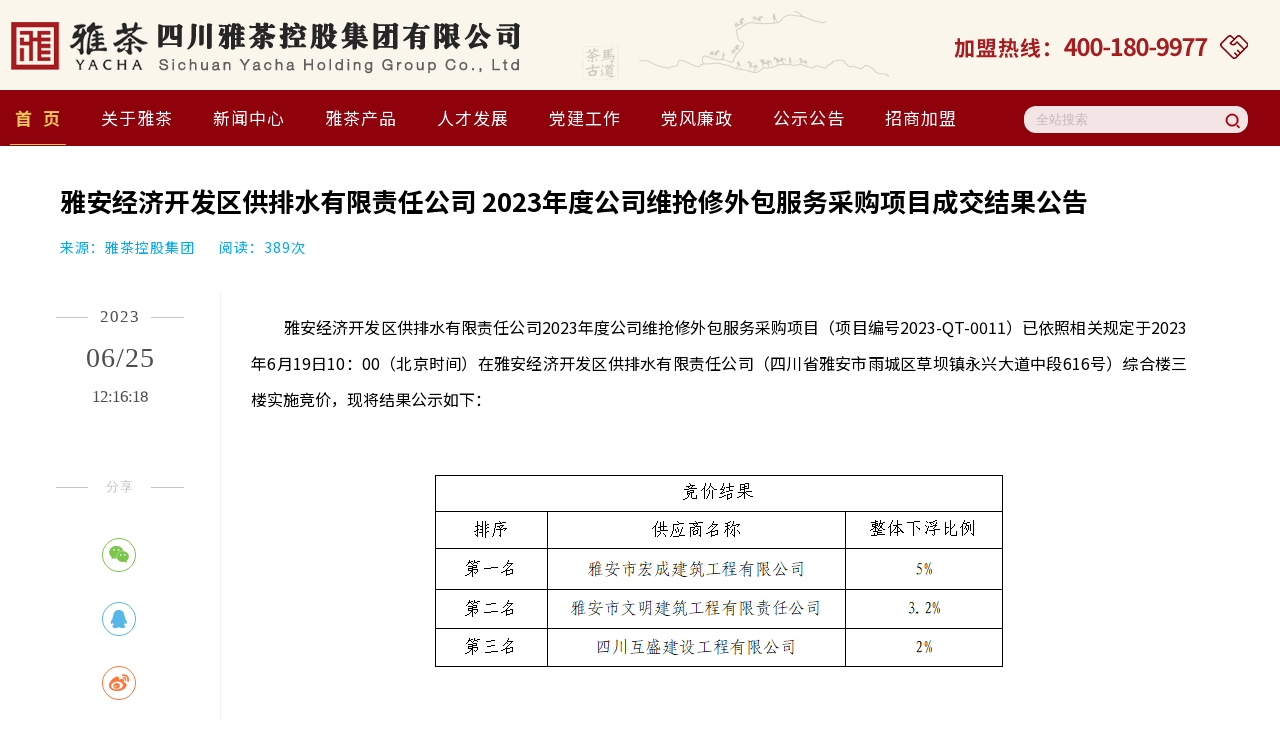

--- FILE ---
content_type: text/html; charset=utf-8
request_url: http://www.yastgs.com/Home/NewsDetail?id=1664
body_size: 38009
content:


<!DOCTYPE html>

<html>
<head>
    <meta name="viewport" content="width=device-width" />
    <meta http-equiv="X-UA-Compatible" content="IE=edge,chrome=1">
    <meta name="renderer" content="webkit" />
    <link href="/Css/share.min.css" rel="stylesheet" />
    <script src="/Scripts/jquery-3.3.1.min.js"></script>
    <script src="/Scripts/tools.js"></script>
    <title> - 四川雅茶控股集团有限公司</title>
    <style>
        .MainDiv {
            width: 1200px;
            min-height: 390px;
            margin: auto;
            margin-top: 16px;
            margin-bottom: 20px;
        }

        .bigtitle {
            width: 100%;
            height: 50px;
            display: block;
            font-size: 26px;
            font-weight: bold;
            margin-top: 20px;
            text-indent: 20px;
        }

        .leftDetail {
            width: 160px;
            min-height: 100px;
            float: left;
            margin-right: 20px;
            overflow: initial;
        }

        .CenterDetail {
            width: 936px;
            min-height: 100px;
            float: left;
            margin-right: 20px;
            white-space: normal !important;
            text-align: justify;
            border-left: 1px solid #f1f1f1;
            padding: 30px;
            padding-top: 1px;
            line-height: 36px !important;
            font-size: 16px;
        }

            .CenterDetail div {
                width: 936px;
                margin-right: 20px;
                white-space: normal !important;
                text-align: justify;
                line-height: 30px !important;
                font-size: 16px;
            }

            .CenterDetail img {
                display: block !important;
                margin: auto !important;
            }

        #cbox span {
            white-space: normal !important;
        }

        .CenterDetail span {
            white-space: normal !important;
        }

        p {
            font-size: 16px;
        }

            p span {
                white-space: normal !important;
                font-size: 16px;
            }

            p img {
                margin-top: 10px;
                margin-bottom: 10px;
            }

        h4 span {
            white-space: normal !important;
            font-size: 16px;
        }

        h3 span {
            white-space: normal !important;
            font-size: 16px;
        }

        h2 span {
            white-space: normal !important;
            font-size: 16px;
        }

        .rightDetail {
            width: 316px;
            min-height: 100px;
            float: right;
        }

        .yearSpan {
            width: 160px;
            height: 50px;
            display: block;
            text-align: center;
            font-family: fantasy;
            line-height: 50px;
            font-size: 17px;
            letter-spacing: 1px;
            color: #4e4e4e;
            background-image: url(/Img/year.png);
            background-position: center;
            background-size: 80% 100%;
            background-repeat: no-repeat;
        }

        .DateSpan {
            width: 160px;
            height: 40px;
            display: block;
            text-align: center;
            font-family: fantasy;
            line-height: 32px;
            font-size: 28px;
            letter-spacing: 1px;
            color: #4e4e4e;
        }

        .TimeSpan {
            width: 160px;
            height: 30px;
            display: block;
            text-align: center;
            font-family: cursive;
            line-height: 30px;
            font-size: 17px;
            letter-spacing: -1px;
            color: #4e4e4e;
        }

        .shared {
            width: 36px;
            height: 36px;
            display: block;
            margin: auto;
            margin-bottom: 26px;
            cursor: pointer;
        }

        .one-p {
            line-height: 2.2;
            margin-bottom: 2em;
            overflow-wrap: break-word;
            word-wrap: break-word;
            text-indent: 20px;
            font-size: 17px;
        }

        .content-picture {
            max-width: 96%;
            height: auto;
            display: block;
            margin: auto;
        }

        .statement {
            font-size: 12px;
            color: #bbb;
            text-align: center;
            padding: 23px 0 6px;
            letter-spacing: 2px;
        }

        .xgtj {
            width: 100px;
            height: 30px;
            display: block;
            float: left;
            font-size: 20px;
            font-weight: bold;
            color: #0099dc;
        }

        .hyh {
            width: 20px;
            height: 20px;
            display: block;
            float: right;
            margin-top: 5px;
            margin-right: 10px;
            cursor: pointer;
        }

        .hyhspan {
            width: 50px;
            height: 30px;
            display: block;
            float: right;
            line-height: 30px;
            cursor: pointer;
        }

        .hang {
            width: 100%;
            height: 260px;
            margin-bottom: 30px;
            cursor: pointer;
        }

            .hang:hover .drspan {
                color: #ff6a00;
            }

        .drimg {
            width: 100%;
            height: 200px;
            display: block;
            margin-bottom: 10px;
            transition: all 0.6s;
        }

            .drimg:hover {
                transform: scale(1.06);
            }

        .drspan {
            width: 98%;
            height: 50px;
            display: block;
            white-space: normal;
            margin: auto;
            line-height: 25px;
            color: #147bb7;
            text-align: justify;
        }

        .plqdiv {
            width: 700px;
            height: 220px;
            margin-top: 50px;
        }

        .pltitle {
            width: 100%;
            height: 56px;
            margin-bottom: 14px;
            border-bottom: 1px solid #f1f1f1;
        }

        .wypl {
            width: 116px;
            height: 50px;
            display: block;
            float: left;
            font-size: 25px;
            line-height: 50px;
        }

        .zsxy {
            width: 367px;
            height: 50px;
            display: block;
            float: left;
            font-size: 15px;
            line-height: 59px;
            color: #a8a8a8;
            letter-spacing: 1px;
        }

        .plnum {
            width: 167px;
            height: 50px;
            display: block;
            float: right;
            font-size: 15px;
            line-height: 56px;
            color: #0099dc;
            letter-spacing: 1px;
            text-align: right;
            cursor: pointer;
        }

        .plqu {
            width: 700px;
            height: 140px;
            display: block;
        }

        .plhang {
            width: 100%;
            height: 40px;
            margin-bottom: 10px;
        }

        .uname {
            width: 80px;
            height: 40px;
            display: block;
            float: left;
            line-height: 29px;
            color: #41ab59;
        }

        .unameinput {
            width: 200px;
            height: 20px;
            display: block;
            float: left;
        }

        .yzminput {
            width: 60px;
            height: 20px;
            display: block;
            float: left;
        }

        .plhangbig {
            width: 100%;
            height: 90px;
        }

        .pltextarea {
            width: 583px;
            height: 56px;
            display: block;
            float: left;
            resize: none;
            border-color: #f1f1f1;
            font-size: 14px;
            padding: 15px;
            border: 2px solid #f2f2f2;
            font-family: 微软雅黑;
            border-right: none;
            color: #848484;
        }

        .bigpl {
            width: 84px;
            height: 90px;
            display: block;
            float: left;
            background-color: #0099dc;
            color: #fff;
            font-size: 17px;
            text-align: center;
            line-height: 90px;
            cursor: pointer;
        }

            .bigpl:hover {
                background-color: #147bb7;
            }

        .allpltitle {
            width: 116px;
            height: 50px;
            display: block;
            font-size: 23px;
            line-height: 50px;
            margin-top: 20px;
            color: #ff671f;
            letter-spacing: 1px;
        }

        .plallhang {
            width: 700px;
            height: auto;
            display: block;
            float: left;
            border-bottom: 1px solid #f1f1f1;
            padding-top: 16px;
        }

        .plname {
            width: 200px;
            height: 40px;
            display: block;
            float: left;
            line-height: 40px;
            color: #0099dc;
        }

        .plsj {
            width: 200px;
            height: 40px;
            display: block;
            float: left;
            line-height: 40px;
            color: #bfbfbf;
        }

        .plnr {
            width: 700px;
            display: block;
            float: left;
            white-space: normal;
            line-height: 25px;
            color: #656565;
            text-align: justify;
            text-indent: 20px;
            padding-bottom: 16px;
            font-size: 14px;
        }

        .loadmore {
            width: 100%;
            height: 30px;
            background-color: #f1f1f1;
            margin-top: 10px;
            margin-bottom: 20px;
            text-align: center;
            line-height: 30px;
            font-size: 13px;
            color: #b5b5b5;
            letter-spacing: 1px;
            border-radius: 6px;
        }

        .dianzandiv {
            width: 700px;
            height: 36px;
        }

        .yesit {
            width: 22px;
            height: 22px;
            display: block;
            float: left;
            cursor: pointer;
        }

        .dznum {
            width: 62px;
            height: 22px;
            display: block;
            float: left;
            line-height: 22px;
            margin-left: 10px;
            color: #00d48f;
            font-family: fantasy;
            letter-spacing: 1px;
        }

        .hxts {
            width: 680px;
            height: auto;
            display: block;
            white-space: normal;
            float: left;
            text-align: justify;
            color: #bfbbbb;
            border: 1px solid #f1f1f1;
            padding: 10px;
            line-height: 24px;
            border-radius: 6px;
            letter-spacing: 1px;
            text-indent: 32px;
            margin-bottom: 36px;
        }

        .fbt {
            width: 100%;
            height: 60px;
            display: block;
            text-indent: 20px;
            color: #01a9f3;
            line-height: 30px;
            font-size: 14px;
            letter-spacing: 1px;
        }

        blockquote {
            display: block;
            margin-block-start: 0em;
            margin-block-end: 0em;
            margin-inline-start: 0px;
            margin-inline-end: 0px;
        }

            blockquote span {
                white-space: normal !important;
            }

        .ishare {
            margin-left: 58px;
            margin-top: 22px;
            overflow: initial;
        }

        .icon-wechat {
            overflow: initial !important;
        }

        .help p {
            font-size: 12px;
        }

        .wechat-qrcode {
            left: -57px !important;
        }

        #xz {
            width: 260px;
            height: 46px;
            display: block;
            background-color: #8f020b;
            margin: auto;
            text-align: center;
            line-height: 46px;
            color: #fff;
            font-size: 16px;
            letter-spacing: 2px;
            border-radius: 6px;
            cursor: pointer;
            display: none;
        }

            #xz:hover {
                background-color: #ff6a00;
            }
    </style>

    <script language="javascript">
        var nian = "";
        var yueri = "";
        var ids = "";
        var fj = "";
        $(document).ready(function () {
            var dt = '2023-06-25';
            ids = '1664';
            nian = dt.substr(0, 4);
            yueri = dt.substr(5, 5).replace("-", "/");
            $("#n").html(nian);
            $("#yr").html(yueri);
            AtFJ = '';
            if (AtFJ.length > 5) {
                $("#xz").css("display", "block");
                $("#xz").attr("href", "/AjaxUpload/" + AtFJ);
            }
            UpdateArticleReadNum(ids);
        });

        //新增阅读量
        var UpdateArticleReadNum = function (id) {
            var Json = {
                id: id
            };
            tools.Sevice.ServiceApi("../Home/UpdateArticleReadNum", Json, UpdateArticleReadNumC);
        }
        var UpdateArticleReadNumC = function (data) {

        }
    </script>

</head>
<link href="/Css/font.css" rel="stylesheet" />
<link rel="stylesheet" href="https://fonts.googleapis.com/css?family=Noto+Sans+SC:100,300,400,500,700,900">
<style>
    body, html {
        margin: 0;
        padding: 0;
    }

    span, a, div {
        display: block;
        font-size: 14px;
        font-family: Noto Sans SC;
        text-decoration: none;
        text-overflow: ellipsis;
        overflow: hidden;
        display: block;
        white-space: nowrap;
        color:#000;
    }

    .topSdiv {
        width: 100%;
        height: 40px;
        background-color: #fffae8;
    }

    .topSdiv1260 {
        width: 1260px;
        height: 40px;
        margin: auto;
    }

    .welcomespan {
        width: 856px;
        height: 40px;
        display: block;
        float: left;
        color: #fff;
        line-height: 40px;
        letter-spacing: 1px;
    }

    .ssinput {
            width: 186px;
    height: 25px;
    display: block;
    float: right;
    margin-top: 16px;
    border: none;
    border-radius: 12px;
    text-indent: 10px;
    outline: none;
    padding-right: 36px;
    opacity: 0.9;
    }

        .ssinput:focus {
            opacity: 1;
        }

    .topssimg {
           width: 22px;
    height: 22px;
    display: block;
    float: right;
    margin-top: 20px;
    cursor: pointer;
    position: relative;
    z-index: 10;
    right: 26px;
    }

    .topsfimg {
        width: 25px;
        height: 25px;
        display: block;
        float: right;
        margin-left: 16px;
        margin-top: 7px;
        opacity: 0.8;
        cursor: pointer;
    }

        .topsfimg:hover {
            opacity: 1;
        }

    .topSdiv2 {
        width: 100%;
        height: 90px;
        background-color: #fbf6ec;
    }

    .topSdiv21260 {
        width: 1260px;
        height: 56px;
        margin: auto;
        background-color: #8f020b;
    }
    .topSdiv212601 {
        width: 1260px;
        height: 56px;
        margin: auto;
    }

    .logoimg {
        width: 511px;
        height: 90px;
        display: block;
        float: left;
        margin-right: 6px;
        cursor:pointer;
    }

    .navtitle {
        width: auto;
    height: 54px;
    display: block;
    float: left;
    padding-left: 5px;
    padding-right: 5px;
    text-align: center;
    line-height: 56px;
    font-size: 17px;
    letter-spacing: 1px;
    margin-left: 30px;
    font-weight: 400;
    cursor: pointer;
    color: #fff;
    }

    .fanimg {
        width: 26px;
        height: 26px;
        display: block;
        float: right;
        margin-top: 27px;
        opacity: 0.8;
        border-radius: 6px;
        cursor: pointer;
    }

    .nownav {
           border-bottom: 1px solid #f5c559;
    font-weight: 600;
    color: #f5c559;
    }

    .tcnav {
        width: auto;
        height: auto;
        background-color: #fff;
        border: 1px solid #eaeaea;
        padding-left: 10px;
        padding-right: 10px;
        padding-top: 8px;
        padding-bottom: 12px;
        position: absolute;
        z-index: 1000;
        border-radius: 3px;
        box-shadow: 1px 2px 3px #ababab;
        margin-top: 56px;
        display: none;
    }

    .tcnavtitle {
        width: auto;
        height: 30px;
        display: block;
        line-height: 30px;
        padding-left: 10px;
        padding-right: 10px;
        font-size: 15px;
        cursor: pointer;
        margin-top: 4px;
        transition: all 0.1s;
    }

        .tcnavtitle:hover {
            background-color: #de1e2a;
            color: #fff;
            border-radius: 8px;
        }

    #top1 {
        margin-left: 92px;
    }

    #top2 {
        margin-left: 202px;
    }

    #top3 {
        margin-left: 314px;
    }

    #top4 {
        margin-left: 428px;
    }
</style>
<script>
    $(document).ready(function () {
        //$("#nowdates").html("今天是" + getNowDate() + "，" + getDayOfWeek() + "，欢迎您访问四川雅茶控股集团有限公司官网！");
        $('body').click(function (e) {
            var target = $(e.target);
            if (target.html() == "关于雅茶") {
                $("#top1").css("display", "block");
            } else {
                $("#top1").css("display", "none");
            }

            if (target.html() == "新闻中心") {
                $("#top2").css("display", "block");
            } else {
                $("#top2").css("display", "none");
            }

            if (target.html() == "雅茶产品") {
                $("#top3").css("display", "block");
            } else {
                $("#top3").css("display", "none");
            }

            if (target.html() == "人才发展") {
                $("#top4").css("display", "block");
            } else {
                $("#top4").css("display", "none");
            }
        });
    });

    var getNowDate = function () {
        var date = new Date();
        var nowMonth = date.getMonth() + 1;
        var strDate = date.getDate();
        if (nowMonth >= 1 && nowMonth <= 9) {
            nowMonth = "0" + nowMonth;
        }
        if (strDate >= 0 && strDate <= 9) {
            strDate = "0" + strDate;
        }
        // 最后拼接字符串，得到一个格式为(yyyy-MM-dd)的日期
        var nowDate = date.getFullYear() + "年" + nowMonth + "月" + strDate + "日";
        return nowDate;
    }

    function getDayOfWeek() {
        var date = new Date();
        var nowMonth = date.getMonth() + 1;
        var strDate = date.getDate();
        if (nowMonth >= 1 && nowMonth <= 9) {
            nowMonth = "0" + nowMonth;
        }
        if (strDate >= 0 && strDate <= 9) {
            strDate = "0" + strDate;
        }
        var dayValue = date.getFullYear() + "-" + nowMonth + "-" + strDate;
        var day = new Date(Date.parse(dayValue.replace(/-/g, '/'))); //将日期值格式化
        var today = new Array("星期天", "星期一", "星期二", "星期三", "星期四", "星期五", "星期六");
        return today[day.getDay()];
    }

    var goDetail = function (id) {
        var ua = navigator.userAgent.toLowerCase();
        var isWeixin = ua.indexOf('micromessenger') != -1;
        if (isWeixin) {
            window.location.href = '/Gw_Home/NewsDetail?id=' + id;
        } else {
            var tempwindow = window.open('_blank');
            tempwindow.location = '/Gw_Home/NewsDetail?id=' + id;
        }
    }

    var ss = function () {
        var s = $("#searid").val();
        if (s.length < 2) {
            alert("至少输入2个搜索关键词！");
            return;
        }
        window.location.href = '/Home/SList?s=' + s; GetArticleListByKey
    }

    var golist = function (name) {
        window.location.href = '/Home/NewsList?type=' + name;
    }
    var golistA = function (name) {
        window.location.href = '/Home/NewsListA?type=' + name;
    }
    var qzss = function () {
        var snr = $("#searid").val();
        if (snr.length < 2) {
            alert("搜索内容至少2个字！");
            return;
        }
        window.location.href = '/Home/SList?s=' + snr;
    }
</script>




<div class="topSdiv2">
    <div class="topSdiv212601" style="height:90px;">
        <img src="/Img/logolong.png" class="logoimg" onclick="window.location.href='/Home/Index'" />
        <img src="/Img/logoback.png" class="logoimg" style="float:left;width:400px;" />
        <img src="/Img/jiameng.png" class="logoimg" style="float:right;width:309px;margin-right:20px;" />
    </div>
</div>
<div class="topSdiv2" style="background-color: #8f020b;height: 56px;">
    <div class="topSdiv21260">
        <span class="navtitle nownav" onclick="window.location.href='/Home/Index'" style="margin-left:0px;">首&nbsp;&nbsp;页</span>
        <span class="navtitle">关于雅茶</span>
        <span class="navtitle">新闻中心</span>
        <span class="navtitle">雅茶产品</span>
        <span class="navtitle">人才发展</span>
        <span class="navtitle" onclick="golist('党建工作')">党建工作</span>
        <span class="navtitle" onclick="golist('党风廉政')">党风廉政</span>
        <span class="navtitle" onclick="golistA('公示公告')">公示公告</span>
        <span class="navtitle" onclick="golistA('招商加盟')">招商加盟</span>
        <img src="/Img/sss.png" class="topssimg" onclick="qzss();" />
        <input class="ssinput" id="searid" maxlength="10" placeholder="全站搜索" />
        
        <div id="top1" class="tcnav">
            <a class="tcnavtitle" href="/Home/NewsDetail?id=1" target="_blank">雅茶品牌</a>
            <a class="tcnavtitle" href="/Home/NewsDetail?id=2" target="_blank">集团历程</a>
            <a class="tcnavtitle" href="/Home/NewsDetail?id=3" target="_blank">集团简介</a>
            <a class="tcnavtitle" href="/Home/NewsDetail?id=4" target="_blank">集团管理层</a>
            <span class="tcnavtitle" onclick="golistA('集团荣誉')">集团荣誉</span>
            <span class="tcnavtitle" onclick="golist('集团文化与价值观')">集团文化与价值观</span>
            <span class="tcnavtitle" onclick="golist('社会责任')">社会责任</span>
            <a class="tcnavtitle" href="/Home/NewsDetail?id=8" target="_blank">组织架构</a>
        </div>
        <div id="top2" class="tcnav">
            <span class="tcnavtitle" onclick="golist('品牌动态')">品牌动态</span>
            <span class="tcnavtitle" onclick="golist('集团资讯')">集团资讯</span>
            <span class="tcnavtitle" onclick="golist('媒体报道')">媒体报道</span>
        </div>
        <div id="top3" class="tcnav">
            <span class="tcnavtitle" onclick="window.location.href='/Home/CpList'">全部系列</span>
            <span class="tcnavtitle" onclick="window.location.href = '/Home/CpList?types=国雅'">国雅系列</span>
            <span class="tcnavtitle" onclick="window.location.href = '/Home/CpList?types=大雅'">大雅系列</span>
            <span class="tcnavtitle" onclick="window.location.href = '/Home/CpList?types=臻雅'">臻雅系列</span>
            <span class="tcnavtitle" onclick="window.location.href = '/Home/CpList?types=尚雅'">尚雅系列</span>
            <span class="tcnavtitle" onclick="window.location.href = '/Home/CpList?types=定制'">定制产品</span>
        </div>
        <div id="top4" class="tcnav">
            <a class="tcnavtitle" href="/Home/NewsDetail?id=9" target="_blank">人才理念</a>
            <span class="tcnavtitle" onclick="golistA('人才培养')">人才培养</span>
            <span class="tcnavtitle" onclick="golistA('人才引进')">人才引进</span>
        </div>
    </div>
</div>

<body>
    <div class="MainDiv">
        <span class="bigtitle">雅安经济开发区供排水有限责任公司 2023年度公司维抢修外包服务采购项目成交结果公告</span>
        <span class="fbt">来源：雅茶控股集团&nbsp;&nbsp;&nbsp;&nbsp;&nbsp;&nbsp;阅读：389次</span>
        <div class="leftDetail">
            <span class="yearSpan" id="n"></span>
            <span class="DateSpan" id="yr"></span>
            <span class="TimeSpan">12:16:18</span>
            <span class="yearSpan" style="margin-top: 50px; font-size: 13px;color:#c3c3c3;">分享</span>
            
            <div id="share-1" class="ishare"></div>
            <div id="share-2" class="ishare"></div>
            <div id="share-3" class="ishare"></div>
            <div id="share-4" class="ishare"></div>
        </div>

        <div class="CenterDetail">
            <p>&nbsp;&nbsp;&nbsp;&nbsp;&nbsp;&nbsp;&nbsp;&nbsp;雅安经济开发区供排水有限责任公司2023年度公司维抢修外包服务采购项目（项目编号2023-QT-0011）已依照相关规定于2023年6月19日10：00（北京时间）在雅安经济开发区供排水有限责任公司（四川省雅安市雨城区草坝镇永兴大道中段616号）综合楼三楼实施竞价，现将结果公示如下：</p><p style="text-align: center;"><img src="/XDTImgUpload/202306/F43EE2FD6998B0D81488.png" style="max-width:100%;"><br></p><p>&nbsp;&nbsp;&nbsp;&nbsp;&nbsp;&nbsp;&nbsp;&nbsp;1、根据最低评审价法，我单位确定雅安市宏成建筑工程有限公司成为本次采购项目的成交供应商。<br>&nbsp;&nbsp;&nbsp;&nbsp;&nbsp;&nbsp;&nbsp;&nbsp;成交供应商名称：雅安市宏成建筑工程有限公司<br>&nbsp;&nbsp;&nbsp;&nbsp;&nbsp;&nbsp;&nbsp;&nbsp;整体下浮比例：5%<br>&nbsp;&nbsp;&nbsp;&nbsp;&nbsp;&nbsp;&nbsp;&nbsp;2、本项目成交结果公示期为3个工作日。<br>&nbsp;&nbsp;&nbsp;&nbsp;&nbsp;&nbsp;&nbsp;&nbsp;3、凡对本次公告内容提出询问，请按以下方式联系。<br>&nbsp;&nbsp;&nbsp;&nbsp;&nbsp;&nbsp;&nbsp;&nbsp;采购人：雅安经济开发区供排水有限责任公司<br>&nbsp;&nbsp;&nbsp;&nbsp;&nbsp;&nbsp;&nbsp;&nbsp;地 址：四川省雅安市雨城区草坝镇永兴大道中段616号<br>&nbsp;&nbsp;&nbsp;&nbsp;&nbsp;&nbsp;&nbsp;&nbsp;联 系 人：宋老师、刘老师<br>&nbsp;&nbsp;&nbsp;&nbsp;&nbsp;&nbsp;&nbsp;&nbsp;联系电话：0835-3235874</p>
            <a id="xz" target="_blank" href="">点此下载附件</a>
        </div>
    </div>

    <script src="/Scripts/social-share.js"></script>
    <script src="/Scripts/qrcode.js"></script>
    <script>
        socialShare('#share-1', { sites: ['wechat'] });
        socialShare('#share-2', { sites: ['qq'] });
        socialShare('#share-3', { sites: ['weibo'] });
        socialShare('#share-4', { sites: ['qzone'] });
    </script>
</body>
<style>
    .fulldivBT {
        width: 100%;
        height: 490px;
        background-color: #282828;
    }

    .MainDivIndex1260BT {
        width: 1260px;
        min-height: 60px;
        margin: auto;
    }

    .BTshang {
        width: 100%;
        height: 318px;
        padding-top: 86px;
    }

    .BQ {
        width: 100%;
        height: 80px;
        font-size: 14px;
        text-align: center;
        line-height: 80px;
        color: #838383;
        letter-spacing: 1px;
        border-top: 1px solid #343434;
    }

    .BQA {
        display: inline;
        color: #838383;
        text-decoration: none;
        font-size: 14px;
    }

    .BTshangLeft {
        width: 260px;
        height: 280px;
        float: left;
        margin-right: 50px;
    }

    .BTshangRight {
        width: 640px;
        height: 308px;
        float: left;
    }

    .bttitlespan {
        width: 181px;
        height: 30px;
        font-size: 14px;
        color: #fff;
        border-bottom: 1px solid #d95618;
        text-align: center;
        font-weight: bold;
        letter-spacing: 1px;
        margin-bottom: 20px;
    }

    .xmdh {
        width: 240px;
        height: 22px;
        margin-top: 12px;
        border: 1px solid #444343;
        background-color: #282828;
        padding: 6px;
        font-size: 12px;
        border-radius: 2px;
        outline: none;
        color: #fff;
        text-indent: 6px;
    }

    .lynr {
        display: block;
        padding: 6px;
        font-family: 微软雅黑;
        background-color: #282828;
        border: 1px solid #444343;
        margin-top: 12px;
        resize: none;
        width: 240px;
        height: 60px;
        font-size: 12px;
        border-radius: 2px;
        outline: none;
        color: #fff;
        text-indent: 6px;
    }

    .lyfs {
        width: 60px;
        height: 20px;
        background-color: #d95618;
        font-size: 12px;
        color: #fff;
        line-height: 20px;
        text-align: center;
        float: left;
        margin-top: -21px;
        margin-left: 193px;
        border-radius: 2px;
        cursor: pointer;
    }

    .dhdiv {
        width: 25%;
        height: 238px;
        float: left;
    }

    .dhdivtitle {
        width: 100%;
        height: 40px;
        font-size: 14px;
        color: #fff;
        font-weight: bold;
        letter-spacing: 2px;
        cursor: pointer;
    }

    .dhdivtitleA {
        width: 100%;
        height: 30px;
        font-size: 13px;
        color: #9b9b9b;
        letter-spacing: 2px;
        font-weight: bold;
        cursor: pointer;
    }

    .mmc {
        color: #ff973e;
    }

    .dhdivtitle:hover {
        text-decoration: underline;
        color: #fff;
    }

    .dhdivtitleA:hover {
        text-decoration: underline;
        color: #fff;
    }

    .btlogo {
      width: 150px;
    height: 60px;
    display: block;
    margin-left: 13px;
    margin-top: 30px;
    }

    .lxbaise {
        width: auto;
        height: 40px;
        display: block;
        white-space: normal;
        color: #838383;
        letter-spacing: 1px;
    }

    .a400 {
        font-size: 26px;
        margin-bottom: 20px;
        font-weight: bold;
        color: #fff;
        letter-spacing: 2px;
    }

    .tbdiv {
        width: 308px;
        height: auto;
        display: block;
        margin-top: 36px;
    }

    .tbdiv5 {
        width: 16.6%;
        height: auto;
        float: left;
        cursor: pointer;
    }

        .tbdiv5:hover .tbdiv5img {
            opacity: 1;
        }

        .tbdiv5:hover .tbdiv5span {
            color: #fff;
        }
         .tbdiv5:hover .ewmto {
            display:block;
        }

    .tbdiv5img {
        width: 24px;
        height: auto;
        display: block;
        margin: auto;
        opacity: 0.7;
    }

    .tbdiv5span {
        width: 100%;
        height: 20px;
        display: block;
        text-align: center;
        color: #a9a9a9;
        font-size: 12px;
        line-height: 26px;
        margin-top:3px;
    }
    .ewmto {
        width: 200px;
    height: auto;
    display: none;
    position: absolute;
    margin-top: -295px;
    border-radius: 3px;
    }
</style>
<div class="fulldivBT">
    <div class="MainDivIndex1260BT">
        <div class="BTshang">
            <div class="BTshangLeft">
                <span class="bttitlespan">四川雅茶控股集团有限公司</span>
                <img src="/Img/logom.png" class="btlogo" />
            </div>

            <div class="BTshangRight">
                <span class="bttitlespan" style="width: 92px;">网站快速导航</span>
                <div class="dhdiv">
                    <span class="dhdivtitle">关于</span>
                    <a class="dhdivtitleA" href="/Home/NewsDetail?id=1" target="_blank">雅茶品牌</a>
                    <a class="dhdivtitleA" href="/Home/NewsDetail?id=2" target="_blank">集团历程</a>
                    <a class="dhdivtitleA" href="/Home/NewsDetail?id=3" target="_blank">集团简介</a>
                    <a class="dhdivtitleA" href="/Home/NewsDetail?id=4" target="_blank">集团管理层</a>
                    <a class="dhdivtitleA" href="/Home/NewsListA?type=集团荣誉" target="_blank">集团荣誉</a>
                    <a class="dhdivtitleA" href="/Home/NewsList?type=集团文化与价值观" target="_blank">文化价值观</a>
                    <a class="dhdivtitleA" href="/Home/NewsList?type=社会责任" target="_blank">社会责任</a>
                    <a class="dhdivtitleA" href="/Home/NewsDetail?id=8" target="_blank">组织架构</a>
                </div>
                <div class="dhdiv">
                    <span class="dhdivtitle">新闻</span>
                    <a class="dhdivtitleA" href="/Home/NewsList?type=品牌动态" target="_blank">品牌动态</a>
                    <a class="dhdivtitleA" href="/Home/NewsList?type=集团资讯" target="_blank">集团资讯</a>
                    <a class="dhdivtitleA" href="/Home/NewsList?type=媒体报道" target="_blank">媒体报道</a>
                </div>
                <div class="dhdiv">
                    <span class="dhdivtitle">人才</span>
                    <a class="dhdivtitleA" href="/Home/NewsDetail?id=9" target="_blank">人才理念</a>
                    <a class="dhdivtitleA" href="/Home/NewsListA?type=人才培养" target="_blank">人才培养</a>
                    <a class="dhdivtitleA" href="/Home/NewsListA?type=人才引进" target="_blank">人才引进</a>
                </div>
                <div class="dhdiv">
                    <span class="dhdivtitle">产品</span>
                    <a class="dhdivtitleA mmc" href="/Home/CpList?types=国雅" target="_blank">国雅</a>
                    <a class="dhdivtitleA mmc" href="/Home/CpList?types=大雅" target="_blank">大雅</a>
                    <a class="dhdivtitleA mmc" href="/Home/CpList?types=臻雅" target="_blank">臻雅</a>
                    <a class="dhdivtitleA mmc" href="/Home/CpList?types=尚雅" target="_blank">尚雅</a>
                    <a class="dhdivtitleA mmc" href="/Home/CpList?types=定制" target="_blank">定制类</a>
                </div>
            </div>
            <div class="BTshangLeft" style="margin-right: 0px;width: 308px;">
                <span class="bttitlespan" style="width: 66px;">联系方式</span>
                <span class="lxbaise" style="font-size: 18px;">全国服务热线：</span>
                <span class="lxbaise a400">400-180-9977</span>
                <span class="lxbaise">公司地址：四川省雅安市雨城区大兴街道双创西街8号</span>
                <div class="tbdiv">
                    <div class="tbdiv5">
                        <img src="/Img/to1.png" class="tbdiv5img" />
                        <span class="tbdiv5span">公众号</span>
                        <img src="/Img/to1e.png" class="ewmto" />
                    </div>
                    <div class="tbdiv5">
                        <img src="/Img/to2.png" class="tbdiv5img" />
                        <span class="tbdiv5span">微博</span>
                        <img src="/Img/to2e.png" class="ewmto" />
                    </div>
                    <div class="tbdiv5">
                        <img src="/Img/to3.png" class="tbdiv5img" />
                        <span class="tbdiv5span">淘宝</span>
                        <img src="/Img/to3e.png" class="ewmto" />
                    </div>
                    <div class="tbdiv5">
                        <img src="/Img/to4.png" class="tbdiv5img" />
                        <span class="tbdiv5span">抖音</span>
                        <img src="/Img/to4e.png" class="ewmto" />
                    </div>
                    <div class="tbdiv5">
                        <img src="/Img/to5.png" class="tbdiv5img" />
                        <span class="tbdiv5span">京东</span>
                        <img src="/Img/to5e.png" class="ewmto" />
                    </div>
                    <div class="tbdiv5">
                        <img src="/Img/to6.png" class="tbdiv5img" />
                        <span class="tbdiv5span">快手</span>
                        <img src="/Img/to6e.png" class="ewmto" />
                    </div>
                </div>
            </div>
        </div>

        <span class="BQ">四川雅茶控股集团有限公司  © 2023 版权所有&nbsp;&nbsp;&nbsp;&nbsp;&nbsp;<a href="https://beian.miit.gov.cn/" target="_blank" class="BQA">工业和信息化部备案号：蜀ICP备19012557号-1&nbsp;&nbsp;&nbsp;&nbsp;&nbsp;</a>技术支持：雅安亿位电子商务有限公司</span>
    </div>
</div>
</html>


--- FILE ---
content_type: text/css
request_url: http://www.yastgs.com/Css/font.css
body_size: 1171
content:

.form-control {
    display: block;
    width: 100%;
    height: 38px;
    padding: 6px 12px;
    font-size: 14px;
    line-height: 1.42857143;
    color: #555;
    background-color: #fff;
    background-image: none;
    border: 1px solid #eaeaea;
    border-radius: 4px;
    -webkit-box-shadow: inset 0 1px 1px rgba(0,0,0,.075);
    box-shadow: inset 0 1px 1px rgba(0,0,0,.075);
    -webkit-transition: border-color ease-in-out .15s,-webkit-box-shadow ease-in-out .15s;
    -o-transition: border-color ease-in-out .15s,box-shadow ease-in-out .15s;
    transition: border-color ease-in-out .15s,box-shadow ease-in-out .15s;
}

/* IE�����������������ť */
select::-ms-expand {
    display: none;
}

/* ��������������Ĭ����ʽ��ͼƬ����������ť */
.info-select {
    width: 200px;
    outline: none;
    appearance: none;
    -moz-appearance: none;
    -webkit-appearance: none;
    -ms-appearance: none;
    background: url(../img/icon_arrow_down_x2.png) no-repeat scroll right center transparent;
    float: left;
    margin-right: 16px;
    padding-right: 46px;
    cursor:pointer;
}
::placeholder {
        color: #ccc;
    }


--- FILE ---
content_type: application/javascript
request_url: http://www.yastgs.com/Scripts/tools.js
body_size: 6124
content:


//苹果手机IOS9.0以后的系统，微信浏览器的返回是用缓存，不重新加载页面不执行ready和onload，故以后的所有微信开发页面都要加上这一段。
window.onpageshow = function (e) {
    //var u = document.referrer;
    if (e.persisted) {
        // window.location.reload(true)
       // alert(u);
        //window.location.href = u;
    }
}

//苹果手机IOS9.0以后的系统，微信浏览器的返回是用缓存，不重新打开页面不执行ready和onload，以后的所有微信开发页面都要加上这一段。

//window.alert = function (name) {
//    var iframe = document.createElement("IFRAME");
//    iframe.style.display = "none";
//    iframe.setAttribute("src", 'data:text/plain,');
//    document.documentElement.appendChild(iframe);
//    window.frames[0].window.alert(name);
//    iframe.parentNode.removeChild(iframe);
//};

//window.confirm = function (message) {
//    var iframe = document.createElement("IFRAME");
//    iframe.style.display = "none";
//    iframe.setAttribute("src", 'data:text/plain,');
//    document.documentElement.appendChild(iframe);
//    var alertFrame = window.frames[0];
//    var result = alertFrame.window.confirm(message);
//    iframe.parentNode.removeChild(iframe);
//    return result;
//};



function Base() {

    //获取浏览器地址栏信息 key = name
    this.getQueryString = function (name) {
        return _GetQueryString(name);
    }
    //GetQueryString("nid")获取参数"nid"的值
    function _GetQueryString(name) {
        var reg = new RegExp("(^|&)" + name + "=([^&]*)(&|$)");
        var r = window.location.search.substr(1).match(reg);
        if (r != null) return decodeURI(r[2]); return null;
    }

    //设置背景不被滚动 return 滚动条高度，需要存下来。在背景恢复时设置成原状态
    this.backgroundStopScoll = function () {
        var topss = $(document).scrollTop();  
        $('html,body').css({ 'overflow': 'hidden' });
        $('html,body').css({ 'height': '100%' });
        $("html").css("position", "fixed");
        return topss;
    }

    //设置背景可以被滚动，并且回复之前状态 key = backgroundStopScoll return的值
    this.backgroundStartScoll = function (topss) {
        $('html,body').css({ 'overflow': 'auto' });
        $('html,body').css({ 'height': 'auto' });
        $("html").css("position", "static");
        scrollTo(0, topss);
    }

    //获取指定Name的cookie值
    //cookieName：cookie的name
    this.getCookie = function (cookieName) {
        var strCookie = document.cookie;
        var arrCookie = strCookie.split("; ");
        for (var i = 0; i < arrCookie.length; i++) {
            var arr = arrCookie[i].split("=");
            if (cookieName == arr[0]) {
                return arr[1];
            }
        }
        return "";
    }

}

function Html() {

    var code = new Code();

    this.biuldHtml = function (frameHtml, jsonObj, defaultValue, InitTime) {
        r = "";
        if (jsonObj.length <= 0) {
            return "<span></span>";
        }

        var item = null;
        var bhtml = "";
        var placeHolder = "";
        var _v = "";
        var formatstr = "";
        for (var i = 0; i < jsonObj.length; i++) {
            item = jsonObj[i];
            bhtml = frameHtml;
            for (var key in item) {
                placeHolder = "\\[" + key + "\\]";
                _v = item[key];
                if (_v != "") {
                    if (InitTime != null) {
                        formatstr = InitTime[key];
                        if (typeof (formatstr) != "undefined") {
                            _v = new Date(_v).Format(formatstr);
                        }
                    }
                    bhtml = bhtml.replace(new RegExp(placeHolder, "gm"), decode(_v));
                } else {
                    if (defaultValue != null) {
                        _v = defaultValue[key];
                        if (_v != "" && _v != null) {
                            bhtml = bhtml.replace(new RegExp(placeHolder, "gm"), _v);
                        } else {
                            bhtml = bhtml.replace(new RegExp(placeHolder, "gm"), "");
                        }
                    }
                }
                //bhtml = bhtml.replace(placeHolder, item[key]);
            }
            placeHolder = "\\[\\+\\+\\]";
            bhtml = bhtml.replace(new RegExp(placeHolder, "gm"), i);


            r = r + bhtml;
        }
        return r;
    }


    this.buildHtmlyx = function (frameHtmlArr, jsonObj, defaultValue, InitTime) {
        r = "";
        if (jsonObj.length <= 0) {
            return "<span></span>";
        }

        var item = null;
        var bhtml = "";
        var placeHolder = "";
        var _v = "";
        var formatstr = "";
        for (var i = 0; i < jsonObj.length; i++) {
            item = jsonObj[i];
            bhtml = frameHtmlArr[i % frameHtmlArr.length];
            for (var key in item) {
                placeHolder = "\\[" + key + "\\]";
                _v = item[key];
                if (_v != "") {
                    if (InitTime != null) {
                        formatstr = InitTime[key];
                        if (typeof (formatstr) != "undefined") {
                            _v = new Date(_v).Format(formatstr);
                        }
                    }
                    bhtml = bhtml.replace(new RegExp(placeHolder, "gm"), decode(_v));
                } else {
                    if (defaultValue != null) {
                        _v = defaultValue[key];
                        if (_v != "" && _v != null) {
                            bhtml = bhtml.replace(new RegExp(placeHolder, "gm"), _v);
                        } else {
                            bhtml = bhtml.replace(new RegExp(placeHolder, "gm"), "");
                        }
                    }
                }
                //bhtml = bhtml.replace(placeHolder, item[key]);
            }
            placeHolder = "\\[\\+\\+\\]";
            bhtml = bhtml.replace(new RegExp(placeHolder, "gm"), i);


            r = r + bhtml;
        }
        return r;
    }

    function decode(str) {
        str = decodeURIComponent(str.replace(/\+/g, '%20'));
        return str;
    }

    Date.prototype.Format = function (fmt) { //author: meizz 
        var weekDay = ["星期天", "星期一", "星期二", "星期三", "星期四", "星期五", "星期六"];
        var o = {
            "M+": this.getMonth() + 1, //月份 
            "d+": this.getDate(), //日 
            "h+": this.getHours(), //小时 
            "m+": this.getMinutes(), //分 
            "s+": this.getSeconds(), //秒 
            "q+": Math.floor((this.getMonth() + 3) / 3), //季度 
            "S": this.getMilliseconds(), //毫秒
            "w": weekDay[this.getDay()]
        };
        if (/(y+)/.test(fmt)) fmt = fmt.replace(RegExp.$1, (this.getFullYear() + "").substr(4 - RegExp.$1.length));
        for (var k in o)
            if (new RegExp("(" + k + ")").test(fmt)) fmt = fmt.replace(RegExp.$1, (RegExp.$1.length == 1) ? (o[k]) : (("00" + o[k]).substr(("" + o[k]).length)));
        return fmt;
    }

    this.pageManage = function () {
        var pageBox = null;
        var pageSize = 0;
        var pageIndex = 1;
        var params = null;
        var func_bindData = null;
        var pageNum = 5;
        var url = "";

        this.Init = function (obj) {
            pageBox = obj.pageBox;
            pageSize = obj.pageSize;
            //pageIndex = obj.pageIndex;
            params = obj.params;
            func_bindData = obj.func_bindData;
            url = obj.url;
        }

        this.go = function () {
            _getData();
        }

        this.setParams = function (obj) {
            params = obj;
        }

        this.setPageNum = function (pagebum) {
            pageNum = pagebum;
        }

        function _callBack(r) {
            var itemCount = r.itemCount.itemCount;
            var data = r.data;
            func_bindData(data);
            InitPages(pageBox, itemCount, pageIndex);
        }

        function _getData() {
            params["pageSize"] = pageSize;
            params["pageIndex"] = pageIndex;
            code.asy(url, params, _callBack);
        }

        function InitPages(pagebox, totalcount, pageindex) {
            pagebox.innerHTML = "";
            // totalpage = parseInt(totalpage);
            pageindex = parseInt(pageindex);

            var totalpage = 0;
            var pagenum = pageNum;
            var pagesize = pageSize;
            if (parseInt(totalcount) < pagesize) {
                totalpage = 1;
            } else {
                if (parseInt(totalcount) % pagesize > 0) {
                    totalpage = parseInt(totalcount / pagesize) + 1;
                } else {
                    totalpage = parseInt(totalcount / pagesize)
                }
            }
            var middleindex = parseInt(pagenum / 2) + 1;
            var newobj = null;
            if (pageindex == 1) {
                newobj = Create("&lt;&lt;", "disabled");
                pagebox.appendChild(newobj);
            } else {
                newobj = Create("&lt;&lt;", "");
                pagebox.appendChild(newobj);
            }

            //if (pageindex == 1) {
            //    newobj = Create("第一页", "disabled");
            //    pagebox.appendChild(newobj);
            //} else {
            //    newobj = Create("第一页", "");
            //    pagebox.appendChild(newobj);
            //}

            if (totalpage < pagenum) {//翻页码只有一屏
                for (var i = 1; i < totalpage + 1; i++) {
                    if (i != pageindex) {
                        newobj = Create(i, "");
                        pagebox.appendChild(newobj);
                    } else {
                        newobj = Create(i, "active");
                        pagebox.appendChild(newobj);
                    }
                }
            } else {//要翻页码
                if (pageindex <= middleindex) {//当前选中页码在可视范围
                    for (var i = 1; i < pagenum + 1; i++) {
                        if (i != pageindex) {
                            newobj = Create(i, "");
                            pagebox.appendChild(newobj);
                        } else {
                            newobj = Create(i, "active");
                            pagebox.appendChild(newobj);
                        }
                    }
                } else {//应该滚屏的时候
                    var offsetindex = middleindex - 1;
                    var beginindex = 1; //pageindex - offsetindex;
                    var endindex = 0;
                    if (parseInt(pageindex) + offsetindex < totalpage) {
                        endindex = parseInt(pageindex) + offsetindex;
                        beginindex = pageindex - offsetindex;
                    } else {
                        endindex = totalpage;// beginindex + (totalpage - beginindex);
                        beginindex = totalpage - pagenum + 1;
                    }

                    for (var i = beginindex; i < endindex + 1; i++) {
                        if (i != pageindex) {
                            newobj = Create(i, "");
                            pagebox.appendChild(newobj);
                        } else {
                            newobj = Create(i, "active");
                            pagebox.appendChild(newobj);
                        }
                    }
                }
            }

            //if (parseInt(pageindex) >= totalpage) {
            //    newobj = Create("最后一页", "disabled");
            //    pagebox.appendChild(newobj);
            //} else {
            //    newobj = Create("最后一页", "");
            //    pagebox.appendChild(newobj);
            //}

            if (parseInt(pageindex) >= totalpage) {
                newobj = Create("&gt;&gt;", "disabled");
                pagebox.appendChild(newobj);
            } else {
                newobj = Create("&gt;&gt;", "");
                pagebox.appendChild(newobj);
            }


            function Create(inname, classtype) {
                var obj = null;
                var oli = document.createElement("li");
                var oa = document.createElement("a");

                if (classtype != "") { oli.className = classtype; }

                oa.innerHTML = inname;
                oa.href = "javascript:void(0)";
                if ((inname + "").indexOf("&") < 0) {
                    oa.style.width = 15 + "px";
                }
                oa.onclick = function () {
                    pageclick(oa);
                }
                oli.appendChild(oa);

                return oli;
            }

            function pageclick(sender) {
                var pe = sender.parentElement.className;
                if (pe == "disabled" || pe == "active") { return false; }
                var _value = sender.innerHTML;
                switch (_value) {
                    case "&lt;&lt;":
                        pageIndex = parseInt(pageIndex) - 1;
                        _getData();
                        break;
                    case "&gt;&gt;":
                        pageIndex = parseInt(pageIndex) + 1;
                        _getData();
                        break;
                    case "第一页":
                        pageIndex = 1;
                        _getData();
                        break;
                    case "最后一页":
                        pageIndex = totalpage;
                        _getData();
                        break;
                    default:
                        pageIndex = _value;
                        _getData();

                }
            }
        }
    }

}

function Code() {
    this.asy = function (url, params, callBack_success) {
        var str2 = /[\<\>]/g;// 去掉特殊字符
        for (var x in params) {
            if (str2.test(params[x])) {
                alert("请不要包含特殊字符！");
                return;
            }
        }
        $.ajax({
            type: "post",
            url: url,
            data: params,
            success: function (r) {
                callBack_success(r);
            }
        })
    }

}

function Check() {

    this.isNullOrEmpty = function (v) {
        return _isNullOrEmpty(v);
    }

    this.isNumber = function (v) {
        return _isNumber(v);
    }

    function _isNullOrEmpty(_v) {
        if (_v.replace(/\s+/g, "") == "") { return true; } else { return false; };
    }

    function _isNumber(_v) {
        return !isNaN(_v);
    }

}

function Sevice() {
    this.ServiceApi = function (url, params, callBack_success) {
        var str2 = /[\<\>]/g;// 去掉特殊字符
        for (var x in params) {
            if (str2.test(params[x])) {
                alert("请不要包含特殊字符！");
                return;
            }
        }
        $.ajax({
            type: "post",
            url: url,
            data: params,
            success: function (r) {
                switch (r.tag) {
                    case "err":
                        alert("当前操作请求失败，请重试！");                        
                        break;
                    case "null":
                        // alert("当前没有找到任何数据！");
                        $("#box").html("当前没有找到任何数据");
                        break;                 
                    default:
                        if (r.toString().indexOf("登录超时") != -1) {
                            alert('登录超时请重新登录！');
                            parent.location.href = "/Home/Yalogin";
                            return;
                        }
                        if (r.toString().indexOf("操作超时") != -1) {
                            alert('操作超时请重新登录！');
                            parent.location.href = "/Home/Yalogin";
                            return;
                        }
                        callBack_success(r.data);
                }
            }
        })
    }

    this.ServiceApiNoVerification = function (url, params, callBack_success) {
        
        $.ajax({
            type: "post",
            url: url,
            data: params,
            success: function (r) {
                switch (r.tag) {
                    case "err":
                        alert("当前操作失败，请重试！");
                        break;
                    case "null":
                        //   alert("当前没有找到任何数据！");
                        $("#box").html("当前没有找到任何数据");
                        break;                
                    default:
                        if (r.toString().indexOf("登录超时") != -1) {
                            alert('登录超时请重新登录！');
                            parent.location.href = "/Home/Yalogin";
                            return;
                        }
                        if (r.toString().indexOf("操作超时") != -1) {
                            alert('操作超时请重新登录！');
                            parent.location.href = "/Home/Yalogin";
                            return;
                        }
                        callBack_success(r.data);
                }

            }
        })
    }
}

function myDate() {

    //获取两个日期间的所有日期 格式2018-12-12
    this.getTwoDateAllDate = function (begin, end) {
       
        Date.prototype.format = function () {
            var s = '';
            var mouth = (this.getMonth() + 1) >= 10 ? (this.getMonth() + 1) : ('0' + (this.getMonth() + 1));
            var day = this.getDate() >= 10 ? this.getDate() : ('0' + this.getDate());
            s += this.getFullYear() + '-'; // 获取年份。  
            s += mouth + "-"; // 获取月份。  
            s += day; // 获取日。  
            return (s); // 返回日期。  
        };

        var resultString = "";
        var ab = begin.split("-");
        var ae = end.split("-");
        var db = new Date();
        db.setUTCFullYear(ab[0], ab[1] - 1, ab[2]);
        var de = new Date();
        de.setUTCFullYear(ae[0], ae[1] - 1, ae[2]);
        var unixDb = db.getTime();
        var unixDe = de.getTime();
        for (var k = unixDb; k <= unixDe;) {
            //console.log((new Date(parseInt(k))).format());
            resultString = resultString + (new Date(parseInt(k))).format() + ",";
            k = k + 24 * 60 * 60 * 1000;
        }
        return resultString.substring(0, resultString.length - 1);
    }

    /*
*   功能:实现VBScript的DateAdd功能.
*   参数:interval,字符串表达式，表示要添加的时间间隔.
*   参数:number,数值表达式，表示要添加的时间间隔的个数.
*   参数:date,时间对象.
*   返回:新的时间对象.
*   var now = new Date();
*   var newDate = DateAdd( "d", 5, now);
*---------------   DateAdd(interval,number,date)   -----------------
*/
    this.DateAdd = function (interval, number, date) {
        switch (interval) {
            case "y": {
                date.setFullYear(date.getFullYear() + number);
                return date;
                break;
            }
            case "q": {
                date.setMonth(date.getMonth() + number * 3);
                return date;
                break;
            }
            case "m": {
                date.setMonth(date.getMonth() + number);
                return date;
                break;
            }
            case "w": {
                date.setDate(date.getDate() + number * 7);
                return date;
                break;
            }
            case "d": {
                date.setDate(date.getDate() + number);
                return date;
                break;
            }
            case "h": {
                date.setHours(date.getHours() + number);
                return date;
                break;
            }
            case "m": {
                date.setMinutes(date.getMinutes() + number);
                return date;
                break;
            }
            case "s": {
                date.setSeconds(date.getSeconds() + number);
                return date;
                break;
            }
            default: {
                date.setDate(date.getDate() + number);
                return date;
                break;
            }
        }
    }

    /**判断时间大小*/
    this.judgeTime = function (startTime, endTime) {
        var startTime = new Date(startTime.replace("//-/g", "//"));
        var endTime = new Date(endTime.replace("//-/g", "//"));

        return startTime < endTime;
    }

    //判断两个日期字符串 d1是否大于d2(含等于)
    this.compareDate = function CompareDate(d1, d2) {
        return ((new Date(d1.replace(/-/g, "\/"))) >= (new Date(d2.replace(/-/g, "\/"))));
    }

    //获取当前时间
    this.getNowDate = function () {

        var p = function (s) {
            return s < 10 ? '0' + s : s;
        }
        var myDate = new Date();
        //获取当前年
        var year = myDate.getFullYear();
        //获取当前月
        var month = myDate.getMonth() + 1;
        //获取当前日
        var date = myDate.getDate();
        var h = myDate.getHours();       //获取当前小时数(0-23)
        var m = myDate.getMinutes();     //获取当前分钟数(0-59)
        var s = myDate.getSeconds();

        var now = year + '-' + p(month) + "-" + p(date) + " " + p(h) + ':' + p(m) + ":" + p(s);

        return now;
    }
}

function myCookie() {

    //设置cookies 键 值 过期日期
    this.setCookie = function (c_name, value, expiredays) {
        var exdate = new Date()
        exdate.setDate(exdate.getDate() + expiredays)
        document.cookie = c_name + "=" + escape(value) +
        ((expiredays == null) ? "" : ";expires=" + exdate.toGMTString())
    }

    //获取cookies 键 没有则返回""
    this.getCookie = function (c_name) {
        if (document.cookie.length > 0) {
            c_start = document.cookie.indexOf(c_name + "=")
            if (c_start != -1) {
                c_start = c_start + c_name.length + 1
                c_end = document.cookie.indexOf(";", c_start)
                if (c_end == -1) c_end = document.cookie.length
                return unescape(document.cookie.substring(c_start, c_end))
            }
        }
        return ""
    }
}


//刷新页面
function reloadPage() {
    window.location.reload(true);
}

//汉字解码
//str：待解码字符串
function decode(str) {
    str = decodeURIComponent(str.replace(/\+/g, '%20'));
    return str;
}

//手机号验证
//str：待验证手机号
function Verification_Tel(str) {
    var reg = /^[1]{1}[\d]{10}$/;
    str = reg.test(str);
    return str;
}

//字符串验证 字母数字构成(长度区间自己写判断)
//str：待验证字符串
function Verification_Str(str) {
    var reg = new RegExp(/[A-Za-z][0-9]|[0-9][A-Za-z]/);
    str = reg.test(str);
    return str;
}

//正整数验证
//str:带验证正整数
function Verification_integer(str) {
    var reg = /^[1-9]{1}[\d]*$/;
    str = reg.test(str);
    return str;
}

//正整数验证带0
//str:带验证正整数
function Verification_integer0(str) {
    var reg = /^[0-9]{1}[\d]*$/;
    str = reg.test(str);
    return str;
}


//正整数或两位小数验证
//str：待验证字符串
function Verification_float(str) {
    var reg = /^(\d|([1-9]\d+))(\.\d{1,2})?$/;
    str = reg.test(str);
    return str;
}

//正整数或一位小数验证
//str：待验证字符串
function Verification_floatOne(str) {
    var reg = /^(\d|([1-9]\d+))(\.\d{1,1})?$/;
    str = reg.test(str);
    return str;
}

//车牌号验证
//str：待验证车牌号
function Verification_Card(str) {
    var reg = /^[\u4e00-\u9fa5]{1}[A-Z]{1}[A-Z_0-9]{5}$/;
    str = reg.test(str);
    return str;
}

//身份证验证
//identity_val：待验证的身份证
function Verification_identity(identity_val) {
    var yushu = [0, 1, 2, 3, 4, 5, 6, 7, 8, 9, 10];
    var zhishu = [1, 0, "x", 9, 8, 7, 6, 5, 4, 3, 2];
    var yu = 0;
    var yu2 = -1;
    if (identity_val == "" || typeof (identity_val) == "undefined") {
        return false;
    }
    for (var i = 0; i < identity_val.length; i++) {
        switch (i) {
            case 0:
                yu += identity_val[i] * 7;
                break;
            case 1:
                yu += identity_val[i] * 9;
                break;
            case 2:
                yu += identity_val[i] * 10;
                break;
            case 3:
                yu += identity_val[i] * 5;
                break;
            case 4:
                yu += identity_val[i] * 8;
                break;
            case 5:
                yu += identity_val[i] * 4;
                break;
            case 6:
                yu += identity_val[i] * 2;
                break;
            case 7:
                yu += identity_val[i] * 1;
                break;
            case 8:
                yu += identity_val[i] * 6;
                break;
            case 9:
                yu += identity_val[i] * 3;
                break;
            case 10:
                yu += identity_val[i] * 7;
                break;
            case 11:
                yu += identity_val[i] * 9;
                break;
            case 12:
                yu += identity_val[i] * 10;
                break;
            case 13:
                yu += identity_val[i] * 5;
                break;
            case 14:
                yu += identity_val[i] * 8;
                break;
            case 15:
                yu += identity_val[i] * 4;
                break;
            case 16:
                yu += identity_val[i] * 2;
                break;
            case 17:
                yu2 = yu % 11;
            default:
        }
    }
    for (var i = 0; i < yushu.length; i++) {
        if (yu2 == yushu[i]) {
            yu2 = zhishu[i];
            yu2 = yu2.toString();
            yu2 = yu2.toLowerCase();
            if (yu2 == identity_val[identity_val.length - 1].toLowerCase()) {
                return true;
            } else {
                return false;
            }
        }
    }
}

//银行卡号
//Bank_val 待验证的银行卡号
function Verification_Bank(Bank_val) {
    var CheckCode = Bank_val.substr(Bank_val.length - 1, Bank_val.length);
    Bank_val = Bank_val.substr(0, Bank_val.length - 1);
    var NewBank = Bank_val.split("").reverse().join("");
    var Sum = 0;
    for (var i = 0; i < NewBank.length; i += 2) {
        var No = parseInt(NewBank[i]) * 2;
        if (No >= 10) {
            No = No.toString();
            Sum = Sum + parseInt(No[0]) + parseInt(No[1]);
        } else {
            Sum = Sum + No;
        }
    }

    for (var j = 1; j < NewBank.length; j += 2) {
        var No = parseInt(NewBank[j])
        Sum += No;
    }
    if (10 - parseInt(Sum.toString()[1]) == CheckCode) {
        return true;
    } else {
        return false;
    }
}


var tools = new t();

function t() {
    t.prototype.base = new Base();
    t.prototype.html = new Html();
    t.prototype.code = new Code();
    t.prototype.check = new Check();
    t.prototype.Sevice = new Sevice();
    t.prototype.myDate = new myDate();
    t.prototype.myCookie = new myCookie();
}




